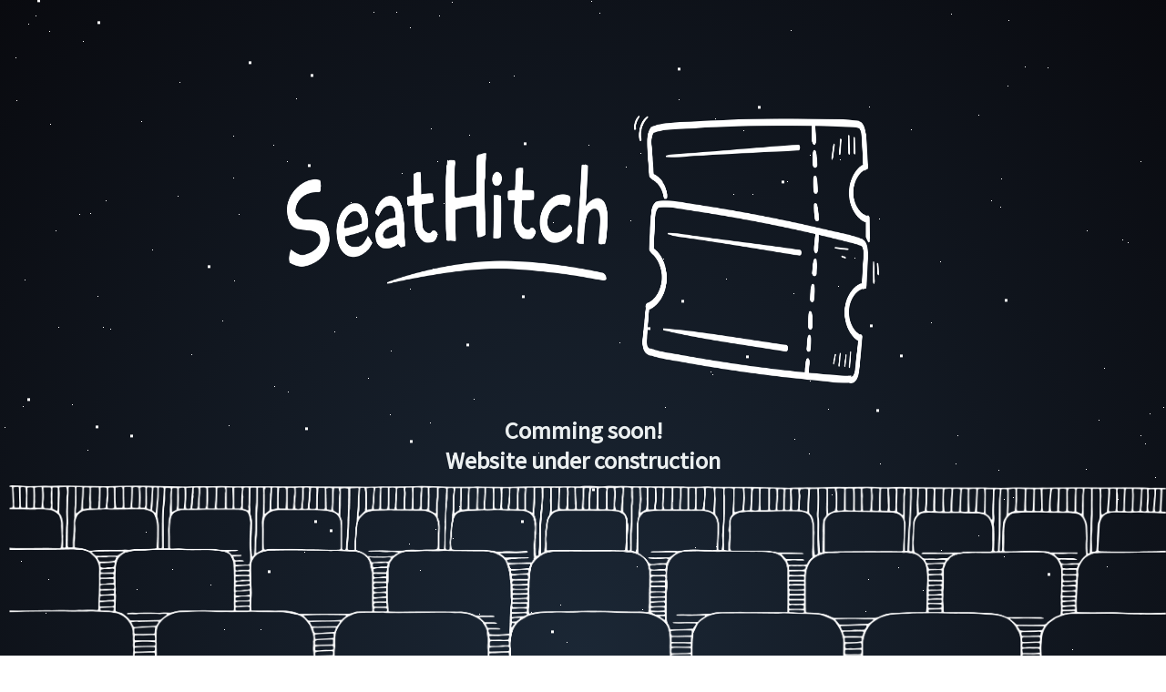

--- FILE ---
content_type: text/html
request_url: http://seathitch.com/
body_size: 414
content:
<!DOCTYPE html>
<html lang="en">
<head>
	<meta charset="UTF-8">
	<meta name="viewport" content="width=device-width, initial-scale=1.0">
	<title>SeatHitch</title>
	<link rel="stylesheet" href="index.css">
	<link rel="shortcut icon" type="image/x-icon" href="output-onlinepngtools.ico"/>
</head>
<body>
	
<div class="overlay"></div>
<div class="stars" aria-hidden="true"></div>
<div class="starts2" aria-hidden="true"></div>
<div class="stars3" aria-hidden="true"></div>
<main class="main">
	<section class="contact">
		
		
		<img src="./seathitchlogowhite.png" class="responsive" alt="">
		<h2 class="sub-title">Comming soon! <br> Website under construction</h2>	
		
		<img src="./seat.png" class="fix" alt="">
	</section>
</main>
</body>
</html>



--- FILE ---
content_type: text/css
request_url: http://seathitch.com/index.css
body_size: 6366
content:
@import url('https://fonts.googleapis.com/css?family=Poiret+One|Source+Sans+Pro');

* {
	padding: 0;
	margin: 0;
	box-sizing: border-box;
}

html,
body {
	height: 100%;
}

body {
	font-size: 110%;
	color: #ecf0f1;
	font-family: 'Source Sans Pro', sans-serif;
	background: radial-gradient(ellipse at bottom, #1b2735 0%, #090a0f 100%);
	width: 100%;
	position: absolute;
	top: 0;
	left: 0;
	overflow: hidden;
}

.main {
	position: absolute;
	height: 100%;
	width: 100%;
	display: flex;
	justify-content: center;
	align-items: flex-start;
	padding-top: 7em;
}

.contact {
	display: flex;
	flex-direction: column;
	justify-content: center;
	align-items: center;
}

.title {
		font-family: 'Poiret One', cursive;
	font-size: 4rem;
  margin-bottom: .5rem;
	width: 100%;
}

.sub-title {
	text-align: center;
	margin-top: 1¿0.5em;
}


/* CSS hack using multiple box-shadows to get them **Stars** */

.stars {
	width: 1px;
	height: 1px;
	background: transparent;
	box-shadow: 1983px 1070px #FFF, 1625px 734px #FFF, 1505px 1218px #FFF, 1288px 1382px #FFF, 1023px 982px #FFF, 184px 1501px #FFF, 1352px 1072px #FFF, 966px 577px #FFF, 1928px 1505px #FFF, 284px 1863px #FFF, 871px 390px #FFF, 1591px 1017px #FFF, 1919px 1315px #FFF, 1552px 697px #FFF, 1775px 1722px #FFF, 61px 321px #FFF, 1108px 1281px #FFF, 1795px 22px #FFF, 1808px 716px #FFF, 797px 374px #FFF, 796px 1149px #FFF, 952px 1px #FFF, 1361px 1185px #FFF, 1110px 1577px #FFF, 1058px 1925px #FFF, 160px 1987px #FFF, 1274px 1205px #FFF, 39px 85px #FFF, 1835px 484px #FFF, 495px 1670px #FFF, 986px 691px #FFF, 2px 1486px #FFF, 719px 805px #FFF, 1601px 89px #FFF, 591px 565px #FFF, 1317px 1604px #FFF, 1805px 1486px #FFF, 703px 236px #FFF, 1950px 1089px #FFF, 1527px 1923px #FFF, 1690px 36px #FFF, 1252px 245px #FFF, 343px 903px #FFF, 143px 874px #FFF, 939px 1705px #FFF, 1733px 372px #FFF, 362px 830px #FFF, 1580px 1181px #FFF, 251px 535px #FFF, 1666px 1111px #FFF, 1276px 1530px #FFF, 958px 1989px #FFF, 75px 987px #FFF, 256px 217px #FFF, 635px 1194px #FFF, 1004px 1546px #FFF, 1910px 878px #FFF, 520px 506px #FFF, 1000px 210px #FFF, 1455px 1027px #FFF, 417px 1714px #FFF, 1376px 674px #FFF, 1744px 1390px #FFF, 195px 283px #FFF, 621px 1638px #FFF, 962px 997px #FFF, 283px 1219px #FFF, 1591px 1953px #FFF, 160px 652px #FFF, 1430px 948px #FFF, 1589px 1722px #FFF, 614px 1305px #FFF, 167px 342px #FFF, 1172px 1861px #FFF, 1097px 1249px #FFF, 1094px 1743px #FFF, 1988px 1361px #FFF, 461px 694px #FFF, 1096px 584px #FFF, 1876px 1984px #FFF, 315px 245px #FFF, 441px 258px #FFF, 1219px 1887px #FFF, 480px 245px #FFF, 285px 819px #FFF, 1753px 1833px #FFF, 816px 1780px #FFF, 245px 1927px #FFF, 715px 1523px #FFF, 475px 1595px #FFF, 1162px 66px #FFF, 543px 1758px #FFF, 112px 1847px #FFF, 1604px 1243px #FFF, 1888px 1758px #FFF, 162px 1385px #FFF, 1587px 1863px #FFF, 1059px 48px #FFF, 1161px 1650px #FFF, 1881px 289px #FFF, 475px 363px #FFF, 160px 911px #FFF, 487px 291px #FFF, 496px 70px #FFF, 1107px 90px #FFF, 731px 1771px #FFF, 1517px 918px #FFF, 1013px 716px #FFF, 1832px 882px #FFF, 107px 393px #FFF, 1503px 1860px #FFF, 31px 94px #FFF, 1640px 1112px #FFF, 697px 1657px #FFF, 435px 81px #FFF, 1526px 1467px #FFF, 602px 1001px #FFF, 1409px 306px #FFF, 1631px 1005px #FFF, 302px 1886px #FFF, 1262px 522px #FFF, 1606px 776px #FFF, 1813px 1471px #FFF, 1784px 1953px #FFF, 499px 1841px #FFF, 805px 1191px #FFF, 786px 864px #FFF, 940px 1562px #FFF, 1016px 1362px #FFF, 1036px 961px #FFF, 1666px 173px #FFF, 1214px 979px #FFF, 54px 1293px #FFF, 231px 710px #FFF, 434px 1321px #FFF, 259px 1716px #FFF, 1463px 380px #FFF, 1406px 1130px #FFF, 913px 611px #FFF, 1489px 1218px #FFF, 1777px 61px #FFF, 967px 63px #FFF, 1598px 1504px #FFF, 1528px 1134px #FFF, 1641px 111px #FFF, 1980px 1181px #FFF, 945px 1698px #FFF, 430px 1617px #FFF, 482px 85px #FFF, 554px 1473px #FFF, 1112px 614px #FFF, 1030px 1349px #FFF, 1666px 1753px #FFF, 1049px 978px #FFF, 1817px 1144px #FFF, 759px 1687px #FFF, 1371px 1720px #FFF, 1393px 461px #FFF, 26px 983px #FFF, 85px 1821px #FFF, 1193px 321px #FFF, 240px 64px #FFF, 220px 973px #FFF, 607px 312px #FFF, 1102px 679px #FFF, 1314px 329px #FFF, 1802px 1079px #FFF, 1997px 85px #FFF, 782px 479px #FFF, 1647px 52px #FFF, 1945px 514px #FFF, 938px 351px #FFF, 1140px 1813px #FFF, 1348px 1582px #FFF, 1188px 1188px #FFF, 1494px 1341px #FFF, 1552px 834px #FFF, 1592px 1952px #FFF, 450px 98px #FFF, 581px 1213px #FFF, 1736px 1193px #FFF, 944px 1950px #FFF, 526px 1044px #FFF, 1869px 788px #FFF, 911px 1295px #FFF, 1521px 1135px #FFF, 1725px 1438px #FFF, 1691px 110px #FFF, 1903px 1777px #FFF, 643px 1826px #FFF, 222px 1810px #FFF, 1613px 1035px #FFF, 201px 24px #FFF, 1325px 557px #FFF, 1169px 1652px #FFF, 385px 290px #FFF, 1733px 168px #FFF, 1886px 438px #FFF, 1533px 315px #FFF, 388px 960px #FFF, 312px 1818px #FFF, 1605px 6px #FFF, 231px 1794px #FFF, 686px 1810px #FFF, 1301px 577px #FFF, 1583px 474px #FFF, 1916px 756px #FFF, 694px 1494px #FFF, 1877px 1341px #FFF, 25px 6px #FFF, 1717px 316px #FFF, 1906px 1307px #FFF, 1555px 316px #FFF, 699px 690px #FFF, 1335px 368px #FFF, 1871px 668px #FFF, 301px 492px #FFF, 1899px 747px #FFF, 680px 444px #FFF, 654px 1063px #FFF, 45px 1797px #FFF, 826px 281px #FFF, 1041px 1859px #FFF, 1690px 7px #FFF, 797px 1473px #FFF, 1697px 1680px #FFF, 1704px 572px #FFF, 144px 49px #FFF, 1099px 264px #FFF, 789px 1804px #FFF, 186px 741px #FFF, 306px 1496px #FFF, 473px 209px #FFF, 1763px 127px #FFF, 116px 288px #FFF, 450px 385px #FFF, 210px 457px #FFF, 1433px 1540px #FFF, 1766px 1459px #FFF, 1426px 215px #FFF, 1313px 296px #FFF, 410px 81px #FFF, 1809px 593px #FFF, 515px 216px #FFF, 1903px 1912px #FFF, 564px 1545px #FFF, 99px 302px #FFF, 164px 1465px #FFF, 1560px 801px #FFF, 1839px 663px #FFF, 191px 1903px #FFF, 5px 537px #FFF, 1150px 38px #FFF, 1310px 647px #FFF, 1257px 555px #FFF, 487px 1470px #FFF, 1769px 1121px #FFF, 1698px 1155px #FFF, 1176px 1916px #FFF, 1192px 583px #FFF, 1778px 1511px #FFF, 1330px 354px #FFF, 705px 737px #FFF, 449px 665px #FFF, 89px 1486px #FFF, 751px 1974px #FFF, 1733px 1742px #FFF, 1289px 1386px #FFF, 1621px 1363px #FFF, 571px 1861px #FFF, 1697px 1850px #FFF, 504px 624px #FFF, 889px 238px #FFF, 1627px 1435px #FFF, 1379px 1367px #FFF, 872px 550px #FFF, 472px 532px #FFF, 466px 1997px #FFF, 932px 1896px #FFF, 1044px 83px #FFF, 1262px 1593px #FFF, 1953px 1478px #FFF, 1127px 1716px #FFF, 325px 176px #FFF, 1742px 1505px #FFF, 1088px 288px #FFF, 1212px 472px #FFF, 1365px 985px #FFF, 1086px 803px #FFF, 256px 263px #FFF, 1300px 1444px #FFF, 1673px 201px #FFF, 188px 1133px #FFF, 404px 483px #FFF, 59px 1006px #FFF, 1013px 1651px #FFF, 947px 239px #FFF, 18px 178px #FFF, 1430px 1851px #FFF, 763px 1777px #FFF, 1737px 196px #FFF, 643px 977px #FFF, 1335px 1275px #FFF, 1513px 1200px #FFF, 497px 659px #FFF, 1929px 800px #FFF, 1481px 283px #FFF, 1232px 331px #FFF, 1518px 1754px #FFF, 515px 869px #FFF, 1127px 1290px #FFF, 726px 1453px #FFF, 864px 267px #FFF, 313px 1634px #FFF, 1562px 606px #FFF, 91px 1803px #FFF, 40px 1789px #FFF, 1097px 944px #FFF, 1949px 1949px #FFF, 17px 1495px #FFF, 1786px 93px #FFF, 577px 1866px #FFF, 1252px 546px #FFF, 564px 151px #FFF, 1096px 1675px #FFF, 1743px 1694px #FFF, 1332px 311px #FFF, 1935px 1625px #FFF, 1251px 900px #FFF, 840px 1126px #FFF, 763px 669px #FFF, 1414px 1146px #FFF, 32px 1287px #FFF, 950px 739px #FFF, 1730px 856px #FFF, 1032px 1754px #FFF, 155px 201px #FFF, 1999px 1250px #FFF, 1811px 1488px #FFF, 805px 281px #FFF, 875px 1358px #FFF, 1757px 86px #FFF, 1824px 605px #FFF, 429px 453px #FFF, 1955px 1159px #FFF, 19px 1874px #FFF, 1549px 109px #FFF, 1684px 145px #FFF, 1973px 685px #FFF, 338px 839px #FFF, 659px 46px #FFF, 1600px 344px #FFF, 838px 994px #FFF, 337px 1918px #FFF, 583px 740px #FFF, 687px 251px #FFF, 1900px 1031px #FFF, 1296px 449px #FFF, 1268px 592px #FFF, 383px 1226px #FFF, 868px 101px #FFF, 891px 67px #FFF, 1957px 940px #FFF, 74px 1445px #FFF, 1432px 898px #FFF, 430px 1783px #FFF, 954px 185px #FFF, 359px 1455px #FFF, 635px 1786px #FFF, 1186px 1259px #FFF, 1445px 1505px #FFF, 1177px 781px #FFF, 1407px 603px #FFF, 1257px 980px #FFF, 96px 562px #FFF, 1999px 1560px #FFF, 1153px 1554px #FFF, 1033px 672px #FFF, 1051px 546px #FFF, 753px 876px #FFF, 1763px 145px #FFF, 1704px 1207px #FFF, 34px 1261px #FFF, 817px 1041px #FFF, 247px 1674px #FFF, 121px 429px #FFF, 515px 570px #FFF, 1762px 1489px #FFF, 234px 940px #FFF, 1095px 1028px #FFF, 720px 1119px #FFF, 1238px 334px #FFF, 91px 113px #FFF, 147px 897px #FFF, 1029px 1805px #FFF, 1680px 1957px #FFF, 475px 1503px #FFF, 1557px 917px #FFF, 1458px 1762px #FFF, 612px 1707px #FFF, 1329px 393px #FFF, 160px 1167px #FFF, 1631px 1887px #FFF, 1125px 141px #FFF, 257px 376px #FFF, 809px 26px #FFF, 1349px 199px #FFF, 1805px 88px #FFF, 69px 1953px #FFF, 1206px 529px #FFF, 646px 227px #FFF, 1097px 1664px #FFF, 42px 1261px #FFF, 1604px 360px #FFF, 1939px 187px #FFF, 1220px 1264px #FFF, 1044px 995px #FFF, 1005px 16px #FFF, 1648px 1612px #FFF, 847px 1014px #FFF, 339px 1584px #FFF, 1329px 1304px #FFF, 961px 1970px #FFF, 711px 221px #FFF, 888px 566px #FFF, 53px 704px #FFF, 1369px 846px #FFF, 1261px 1775px #FFF, 737px 1277px #FFF, 1071px 1570px #FFF, 77px 1872px #FFF, 1268px 1501px #FFF, 598px 1640px #FFF, 1769px 297px #FFF, 1074px 656px #FFF, 1006px 1154px #FFF, 672px 1969px #FFF, 922px 243px #FFF, 622px 773px #FFF, 1875px 804px #FFF, 1873px 600px #FFF, 1844px 1794px #FFF, 1253px 1995px #FFF, 616px 1198px #FFF, 1829px 1743px #FFF, 1321px 504px #FFF, 1340px 566px #FFF, 1520px 1825px #FFF, 1696px 1333px #FFF, 537px 158px #FFF, 1106px 162px #FFF, 25px 514px #FFF, 1022px 422px #FFF, 1955px 391px #FFF, 1126px 1741px #FFF, 754px 905px #FFF, 1217px 1696px #FFF, 351px 270px #FFF, 950px 1260px #FFF, 1847px 658px #FFF, 23px 684px #FFF, 1295px 572px #FFF, 257px 1053px #FFF, 87px 303px #FFF, 798px 1748px #FFF, 1150px 142px #FFF, 48px 1641px #FFF, 1492px 1328px #FFF, 1385px 1766px #FFF, 296px 1726px #FFF, 1299px 1780px #FFF, 1316px 522px #FFF, 1953px 1526px #FFF, 1007px 1089px #FFF, 1824px 1598px #FFF, 1720px 480px #FFF, 555px 1942px #FFF, 367px 432px #FFF, 957px 1162px #FFF, 384px 1044px #FFF, 738px 618px #FFF, 1568px 1432px #FFF, 211px 788px #FFF, 198px 1761px #FFF, 745px 177px #FFF, 1700px 159px #FFF, 316px 498px #FFF, 65px 1610px #FFF, 1948px 1638px #FFF, 936px 1461px #FFF, 1656px 622px #FFF, 575px 1437px #FFF, 336px 1424px #FFF, 1215px 690px #FFF, 1641px 1542px #FFF, 998px 1685px #FFF, 952px 1274px #FFF, 1448px 1165px #FFF, 904px 1783px #FFF, 1788px 1404px #FFF, 1748px 1717px #FFF, 793px 922px #FFF, 1032px 355px #FFF, 1158px 38px #FFF, 1573px 1855px #FFF, 751px 1199px #FFF, 1284px 227px #FFF, 391px 416px #FFF, 55px 204px #FFF, 962px 1918px #FFF, 668px 1347px #FFF, 613px 1215px #FFF, 615px 732px #FFF, 1442px 1752px #FFF, 1086px 1779px #FFF, 532px 320px #FFF, 1228px 1321px #FFF, 1796px 1906px #FFF, 150px 715px #FFF, 1694px 1005px #FFF, 1509px 391px #FFF, 262px 303px #FFF, 1743px 909px #FFF, 1966px 1203px #FFF, 707px 1033px #FFF, 82px 1332px #FFF, 104px 794px #FFF, 246px 759px #FFF, 507px 1380px #FFF, 1227px 616px #FFF, 917px 1354px #FFF, 1941px 759px #FFF, 451px 852px #FFF, 17px 131px #FFF, 780px 476px #FFF, 816px 211px #FFF, 1039px 1245px #FFF, 1521px 1036px #FFF, 1509px 1542px #FFF, 1368px 960px #FFF, 1104px 1437px #FFF, 1171px 976px #FFF, 681px 1305px #FFF, 1741px 579px #FFF, 953px 704px #FFF, 1810px 328px #FFF, 1960px 1396px #FFF, 1098px 295px #FFF, 1409px 919px #FFF, 1830px 1176px #FFF, 492px 1063px #FFF, 1277px 515px #FFF, 602px 1546px #FFF, 1832px 236px #FFF, 1513px 274px #FFF, 1983px 794px #FFF, 2000px 1505px #FFF, 920px 382px #FFF, 1374px 1235px #FFF, 692px 310px #FFF, 1028px 1782px #FFF, 1007px 887px #FFF, 1492px 858px #FFF, 877px 1817px #FFF, 1024px 1942px #FFF, 658px 82px #FFF, 526px 742px #FFF, 755px 880px #FFF, 301px 1186px #FFF, 318px 31px #FFF, 1517px 1244px #FFF, 1996px 1126px #FFF, 464px 1861px #FFF, 334px 674px #FFF, 768px 1103px #FFF, 628px 890px #FFF, 1054px 1534px #FFF, 59px 1576px #FFF, 189px 693px #FFF, 16px 1097px #FFF, 563px 1186px #FFF, 428px 523px #FFF, 1047px 1231px #FFF, 1940px 1262px #FFF, 643px 971px #FFF, 611px 1794px #FFF, 1676px 21px #FFF, 1882px 1523px #FFF, 258px 1584px #FFF, 768px 295px #FFF, 1253px 1431px #FFF, 1855px 362px #FFF, 576px 987px #FFF, 1904px 470px #FFF, 895px 1390px #FFF, 771px 966px #FFF, 1034px 1815px #FFF, 203px 1292px #FFF, 566px 893px #FFF, 63px 913px #FFF, 1340px 1416px #FFF, 528px 967px #FFF, 1965px 444px #FFF, 1961px 132px #FFF, 1049px 577px #FFF, 459px 1031px #FFF, 261px 1780px #FFF, 1092px 1480px #FFF, 286px 759px #FFF, 1014px 1604px #FFF, 144px 1461px #FFF, 1180px 1694px #FFF, 1348px 613px #FFF, 518px 1479px #FFF, 478px 649px #FFF, 1303px 629px #FFF, 1713px 258px #FFF, 1912px 501px #FFF, 300px 227px #FFF, 989px 1068px #FFF, 197px 158px #FFF, 244px 420px #FFF, 889px 486px #FFF, 1517px 1812px #FFF, 965px 308px #FFF, 409px 1293px #FFF, 47px 1400px #FFF, 1473px 1150px #FFF, 311px 1711px #FFF, 1938px 1000px #FFF, 717px 1331px #FFF, 282px 881px #FFF, 1305px 382px #FFF, 1639px 52px #FFF, 1466px 1228px #FFF, 574px 26px #FFF, 1310px 899px #FFF, 15px 1795px #FFF, 1138px 941px #FFF, 1235px 1416px #FFF, 27px 375px #FFF, 1333px 1470px #FFF, 1462px 1837px #FFF, 1830px 1217px #FFF, 1521px 1848px #FFF, 730px 515px #FFF, 514px 1869px #FFF, 468px 1906px #FFF, 1931px 259px #FFF, 1612px 151px #FFF, 1495px 735px #FFF, 710px 1096px #FFF, 1976px 546px #FFF, 50px 741px #FFF, 1313px 381px #FFF, 54px 102px #FFF, 1873px 1009px #FFF, 1696px 688px #FFF, 626px 922px #FFF, 244px 1438px #FFF, 1746px 1787px #FFF, 1824px 1437px #FFF, 1730px 1219px #FFF, 785px 198px #FFF, 1174px 931px #FFF, 909px 517px #FFF, 1283px 662px #FFF, 1074px 194px #FFF, 847px 1945px #FFF, 113px 427px #FFF, 728px 352px #FFF, 1205px 1316px #FFF, 786px 668px #FFF, 64px 427px #FFF, 548px 1370px #FFF, 1102px 616px #FFF, 676px 1192px #FFF, 1652px 1264px #FFF, 649px 69px #FFF, 1593px 645px #FFF, 1651px 816px #FFF, 1914px 977px #FFF, 80px 1006px #FFF, 1252px 742px #FFF, 1291px 981px #FFF, 1325px 273px #FFF, 831px 1581px #FFF, 344px 1503px #FFF, 1885px 1849px #FFF, 745px 1030px #FFF, 764px 1396px #FFF, 1241px 829px #FFF, 1281px 160px #FFF, 1210px 1860px #FFF, 1998px 411px #FFF, 1752px 1816px #FFF, 21px 1656px #FFF, 1863px 1988px #FFF, 1860px 331px #FFF, 79px 512px #FFF;
	animation: animStar 50s linear infinite;
}

.stars:after {
	content: " ";
	position: absolute;
	top: 2000px;
	width: 1px;
	height: 1px;
	background: transparent;
	box-shadow: 1983px 1070px #FFF, 1625px 734px #FFF, 1505px 1218px #FFF, 1288px 1382px #FFF, 1023px 982px #FFF, 184px 1501px #FFF, 1352px 1072px #FFF, 966px 577px #FFF, 1928px 1505px #FFF, 284px 1863px #FFF, 871px 390px #FFF, 1591px 1017px #FFF, 1919px 1315px #FFF, 1552px 697px #FFF, 1775px 1722px #FFF, 61px 321px #FFF, 1108px 1281px #FFF, 1795px 22px #FFF, 1808px 716px #FFF, 797px 374px #FFF, 796px 1149px #FFF, 952px 1px #FFF, 1361px 1185px #FFF, 1110px 1577px #FFF, 1058px 1925px #FFF, 160px 1987px #FFF, 1274px 1205px #FFF, 39px 85px #FFF, 1835px 484px #FFF, 495px 1670px #FFF, 986px 691px #FFF, 2px 1486px #FFF, 719px 805px #FFF, 1601px 89px #FFF, 591px 565px #FFF, 1317px 1604px #FFF, 1805px 1486px #FFF, 703px 236px #FFF, 1950px 1089px #FFF, 1527px 1923px #FFF, 1690px 36px #FFF, 1252px 245px #FFF, 343px 903px #FFF, 143px 874px #FFF, 939px 1705px #FFF, 1733px 372px #FFF, 362px 830px #FFF, 1580px 1181px #FFF, 251px 535px #FFF, 1666px 1111px #FFF, 1276px 1530px #FFF, 958px 1989px #FFF, 75px 987px #FFF, 256px 217px #FFF, 635px 1194px #FFF, 1004px 1546px #FFF, 1910px 878px #FFF, 520px 506px #FFF, 1000px 210px #FFF, 1455px 1027px #FFF, 417px 1714px #FFF, 1376px 674px #FFF, 1744px 1390px #FFF, 195px 283px #FFF, 621px 1638px #FFF, 962px 997px #FFF, 283px 1219px #FFF, 1591px 1953px #FFF, 160px 652px #FFF, 1430px 948px #FFF, 1589px 1722px #FFF, 614px 1305px #FFF, 167px 342px #FFF, 1172px 1861px #FFF, 1097px 1249px #FFF, 1094px 1743px #FFF, 1988px 1361px #FFF, 461px 694px #FFF, 1096px 584px #FFF, 1876px 1984px #FFF, 315px 245px #FFF, 441px 258px #FFF, 1219px 1887px #FFF, 480px 245px #FFF, 285px 819px #FFF, 1753px 1833px #FFF, 816px 1780px #FFF, 245px 1927px #FFF, 715px 1523px #FFF, 475px 1595px #FFF, 1162px 66px #FFF, 543px 1758px #FFF, 112px 1847px #FFF, 1604px 1243px #FFF, 1888px 1758px #FFF, 162px 1385px #FFF, 1587px 1863px #FFF, 1059px 48px #FFF, 1161px 1650px #FFF, 1881px 289px #FFF, 475px 363px #FFF, 160px 911px #FFF, 487px 291px #FFF, 496px 70px #FFF, 1107px 90px #FFF, 731px 1771px #FFF, 1517px 918px #FFF, 1013px 716px #FFF, 1832px 882px #FFF, 107px 393px #FFF, 1503px 1860px #FFF, 31px 94px #FFF, 1640px 1112px #FFF, 697px 1657px #FFF, 435px 81px #FFF, 1526px 1467px #FFF, 602px 1001px #FFF, 1409px 306px #FFF, 1631px 1005px #FFF, 302px 1886px #FFF, 1262px 522px #FFF, 1606px 776px #FFF, 1813px 1471px #FFF, 1784px 1953px #FFF, 499px 1841px #FFF, 805px 1191px #FFF, 786px 864px #FFF, 940px 1562px #FFF, 1016px 1362px #FFF, 1036px 961px #FFF, 1666px 173px #FFF, 1214px 979px #FFF, 54px 1293px #FFF, 231px 710px #FFF, 434px 1321px #FFF, 259px 1716px #FFF, 1463px 380px #FFF, 1406px 1130px #FFF, 913px 611px #FFF, 1489px 1218px #FFF, 1777px 61px #FFF, 967px 63px #FFF, 1598px 1504px #FFF, 1528px 1134px #FFF, 1641px 111px #FFF, 1980px 1181px #FFF, 945px 1698px #FFF, 430px 1617px #FFF, 482px 85px #FFF, 554px 1473px #FFF, 1112px 614px #FFF, 1030px 1349px #FFF, 1666px 1753px #FFF, 1049px 978px #FFF, 1817px 1144px #FFF, 759px 1687px #FFF, 1371px 1720px #FFF, 1393px 461px #FFF, 26px 983px #FFF, 85px 1821px #FFF, 1193px 321px #FFF, 240px 64px #FFF, 220px 973px #FFF, 607px 312px #FFF, 1102px 679px #FFF, 1314px 329px #FFF, 1802px 1079px #FFF, 1997px 85px #FFF, 782px 479px #FFF, 1647px 52px #FFF, 1945px 514px #FFF, 938px 351px #FFF, 1140px 1813px #FFF, 1348px 1582px #FFF, 1188px 1188px #FFF, 1494px 1341px #FFF, 1552px 834px #FFF, 1592px 1952px #FFF, 450px 98px #FFF, 581px 1213px #FFF, 1736px 1193px #FFF, 944px 1950px #FFF, 526px 1044px #FFF, 1869px 788px #FFF, 911px 1295px #FFF, 1521px 1135px #FFF, 1725px 1438px #FFF, 1691px 110px #FFF, 1903px 1777px #FFF, 643px 1826px #FFF, 222px 1810px #FFF, 1613px 1035px #FFF, 201px 24px #FFF, 1325px 557px #FFF, 1169px 1652px #FFF, 385px 290px #FFF, 1733px 168px #FFF, 1886px 438px #FFF, 1533px 315px #FFF, 388px 960px #FFF, 312px 1818px #FFF, 1605px 6px #FFF, 231px 1794px #FFF, 686px 1810px #FFF, 1301px 577px #FFF, 1583px 474px #FFF, 1916px 756px #FFF, 694px 1494px #FFF, 1877px 1341px #FFF, 25px 6px #FFF, 1717px 316px #FFF, 1906px 1307px #FFF, 1555px 316px #FFF, 699px 690px #FFF, 1335px 368px #FFF, 1871px 668px #FFF, 301px 492px #FFF, 1899px 747px #FFF, 680px 444px #FFF, 654px 1063px #FFF, 45px 1797px #FFF, 826px 281px #FFF, 1041px 1859px #FFF, 1690px 7px #FFF, 797px 1473px #FFF, 1697px 1680px #FFF, 1704px 572px #FFF, 144px 49px #FFF, 1099px 264px #FFF, 789px 1804px #FFF, 186px 741px #FFF, 306px 1496px #FFF, 473px 209px #FFF, 1763px 127px #FFF, 116px 288px #FFF, 450px 385px #FFF, 210px 457px #FFF, 1433px 1540px #FFF, 1766px 1459px #FFF, 1426px 215px #FFF, 1313px 296px #FFF, 410px 81px #FFF, 1809px 593px #FFF, 515px 216px #FFF, 1903px 1912px #FFF, 564px 1545px #FFF, 99px 302px #FFF, 164px 1465px #FFF, 1560px 801px #FFF, 1839px 663px #FFF, 191px 1903px #FFF, 5px 537px #FFF, 1150px 38px #FFF, 1310px 647px #FFF, 1257px 555px #FFF, 487px 1470px #FFF, 1769px 1121px #FFF, 1698px 1155px #FFF, 1176px 1916px #FFF, 1192px 583px #FFF, 1778px 1511px #FFF, 1330px 354px #FFF, 705px 737px #FFF, 449px 665px #FFF, 89px 1486px #FFF, 751px 1974px #FFF, 1733px 1742px #FFF, 1289px 1386px #FFF, 1621px 1363px #FFF, 571px 1861px #FFF, 1697px 1850px #FFF, 504px 624px #FFF, 889px 238px #FFF, 1627px 1435px #FFF, 1379px 1367px #FFF, 872px 550px #FFF, 472px 532px #FFF, 466px 1997px #FFF, 932px 1896px #FFF, 1044px 83px #FFF, 1262px 1593px #FFF, 1953px 1478px #FFF, 1127px 1716px #FFF, 325px 176px #FFF, 1742px 1505px #FFF, 1088px 288px #FFF, 1212px 472px #FFF, 1365px 985px #FFF, 1086px 803px #FFF, 256px 263px #FFF, 1300px 1444px #FFF, 1673px 201px #FFF, 188px 1133px #FFF, 404px 483px #FFF, 59px 1006px #FFF, 1013px 1651px #FFF, 947px 239px #FFF, 18px 178px #FFF, 1430px 1851px #FFF, 763px 1777px #FFF, 1737px 196px #FFF, 643px 977px #FFF, 1335px 1275px #FFF, 1513px 1200px #FFF, 497px 659px #FFF, 1929px 800px #FFF, 1481px 283px #FFF, 1232px 331px #FFF, 1518px 1754px #FFF, 515px 869px #FFF, 1127px 1290px #FFF, 726px 1453px #FFF, 864px 267px #FFF, 313px 1634px #FFF, 1562px 606px #FFF, 91px 1803px #FFF, 40px 1789px #FFF, 1097px 944px #FFF, 1949px 1949px #FFF, 17px 1495px #FFF, 1786px 93px #FFF, 577px 1866px #FFF, 1252px 546px #FFF, 564px 151px #FFF, 1096px 1675px #FFF, 1743px 1694px #FFF, 1332px 311px #FFF, 1935px 1625px #FFF, 1251px 900px #FFF, 840px 1126px #FFF, 763px 669px #FFF, 1414px 1146px #FFF, 32px 1287px #FFF, 950px 739px #FFF, 1730px 856px #FFF, 1032px 1754px #FFF, 155px 201px #FFF, 1999px 1250px #FFF, 1811px 1488px #FFF, 805px 281px #FFF, 875px 1358px #FFF, 1757px 86px #FFF, 1824px 605px #FFF, 429px 453px #FFF, 1955px 1159px #FFF, 19px 1874px #FFF, 1549px 109px #FFF, 1684px 145px #FFF, 1973px 685px #FFF, 338px 839px #FFF, 659px 46px #FFF, 1600px 344px #FFF, 838px 994px #FFF, 337px 1918px #FFF, 583px 740px #FFF, 687px 251px #FFF, 1900px 1031px #FFF, 1296px 449px #FFF, 1268px 592px #FFF, 383px 1226px #FFF, 868px 101px #FFF, 891px 67px #FFF, 1957px 940px #FFF, 74px 1445px #FFF, 1432px 898px #FFF, 430px 1783px #FFF, 954px 185px #FFF, 359px 1455px #FFF, 635px 1786px #FFF, 1186px 1259px #FFF, 1445px 1505px #FFF, 1177px 781px #FFF, 1407px 603px #FFF, 1257px 980px #FFF, 96px 562px #FFF, 1999px 1560px #FFF, 1153px 1554px #FFF, 1033px 672px #FFF, 1051px 546px #FFF, 753px 876px #FFF, 1763px 145px #FFF, 1704px 1207px #FFF, 34px 1261px #FFF, 817px 1041px #FFF, 247px 1674px #FFF, 121px 429px #FFF, 515px 570px #FFF, 1762px 1489px #FFF, 234px 940px #FFF, 1095px 1028px #FFF, 720px 1119px #FFF, 1238px 334px #FFF, 91px 113px #FFF, 147px 897px #FFF, 1029px 1805px #FFF, 1680px 1957px #FFF, 475px 1503px #FFF, 1557px 917px #FFF, 1458px 1762px #FFF, 612px 1707px #FFF, 1329px 393px #FFF, 160px 1167px #FFF, 1631px 1887px #FFF, 1125px 141px #FFF, 257px 376px #FFF, 809px 26px #FFF, 1349px 199px #FFF, 1805px 88px #FFF, 69px 1953px #FFF, 1206px 529px #FFF, 646px 227px #FFF, 1097px 1664px #FFF, 42px 1261px #FFF, 1604px 360px #FFF, 1939px 187px #FFF, 1220px 1264px #FFF, 1044px 995px #FFF, 1005px 16px #FFF, 1648px 1612px #FFF, 847px 1014px #FFF, 339px 1584px #FFF, 1329px 1304px #FFF, 961px 1970px #FFF, 711px 221px #FFF, 888px 566px #FFF, 53px 704px #FFF, 1369px 846px #FFF, 1261px 1775px #FFF, 737px 1277px #FFF, 1071px 1570px #FFF, 77px 1872px #FFF, 1268px 1501px #FFF, 598px 1640px #FFF, 1769px 297px #FFF, 1074px 656px #FFF, 1006px 1154px #FFF, 672px 1969px #FFF, 922px 243px #FFF, 622px 773px #FFF, 1875px 804px #FFF, 1873px 600px #FFF, 1844px 1794px #FFF, 1253px 1995px #FFF, 616px 1198px #FFF, 1829px 1743px #FFF, 1321px 504px #FFF, 1340px 566px #FFF, 1520px 1825px #FFF, 1696px 1333px #FFF, 537px 158px #FFF, 1106px 162px #FFF, 25px 514px #FFF, 1022px 422px #FFF, 1955px 391px #FFF, 1126px 1741px #FFF, 754px 905px #FFF, 1217px 1696px #FFF, 351px 270px #FFF, 950px 1260px #FFF, 1847px 658px #FFF, 23px 684px #FFF, 1295px 572px #FFF, 257px 1053px #FFF, 87px 303px #FFF, 798px 1748px #FFF, 1150px 142px #FFF, 48px 1641px #FFF, 1492px 1328px #FFF, 1385px 1766px #FFF, 296px 1726px #FFF, 1299px 1780px #FFF, 1316px 522px #FFF, 1953px 1526px #FFF, 1007px 1089px #FFF, 1824px 1598px #FFF, 1720px 480px #FFF, 555px 1942px #FFF, 367px 432px #FFF, 957px 1162px #FFF, 384px 1044px #FFF, 738px 618px #FFF, 1568px 1432px #FFF, 211px 788px #FFF, 198px 1761px #FFF, 745px 177px #FFF, 1700px 159px #FFF, 316px 498px #FFF, 65px 1610px #FFF, 1948px 1638px #FFF, 936px 1461px #FFF, 1656px 622px #FFF, 575px 1437px #FFF, 336px 1424px #FFF, 1215px 690px #FFF, 1641px 1542px #FFF, 998px 1685px #FFF, 952px 1274px #FFF, 1448px 1165px #FFF, 904px 1783px #FFF, 1788px 1404px #FFF, 1748px 1717px #FFF, 793px 922px #FFF, 1032px 355px #FFF, 1158px 38px #FFF, 1573px 1855px #FFF, 751px 1199px #FFF, 1284px 227px #FFF, 391px 416px #FFF, 55px 204px #FFF, 962px 1918px #FFF, 668px 1347px #FFF, 613px 1215px #FFF, 615px 732px #FFF, 1442px 1752px #FFF, 1086px 1779px #FFF, 532px 320px #FFF, 1228px 1321px #FFF, 1796px 1906px #FFF, 150px 715px #FFF, 1694px 1005px #FFF, 1509px 391px #FFF, 262px 303px #FFF, 1743px 909px #FFF, 1966px 1203px #FFF, 707px 1033px #FFF, 82px 1332px #FFF, 104px 794px #FFF, 246px 759px #FFF, 507px 1380px #FFF, 1227px 616px #FFF, 917px 1354px #FFF, 1941px 759px #FFF, 451px 852px #FFF, 17px 131px #FFF, 780px 476px #FFF, 816px 211px #FFF, 1039px 1245px #FFF, 1521px 1036px #FFF, 1509px 1542px #FFF, 1368px 960px #FFF, 1104px 1437px #FFF, 1171px 976px #FFF, 681px 1305px #FFF, 1741px 579px #FFF, 953px 704px #FFF, 1810px 328px #FFF, 1960px 1396px #FFF, 1098px 295px #FFF, 1409px 919px #FFF, 1830px 1176px #FFF, 492px 1063px #FFF, 1277px 515px #FFF, 602px 1546px #FFF, 1832px 236px #FFF, 1513px 274px #FFF, 1983px 794px #FFF, 2000px 1505px #FFF, 920px 382px #FFF, 1374px 1235px #FFF, 692px 310px #FFF, 1028px 1782px #FFF, 1007px 887px #FFF, 1492px 858px #FFF, 877px 1817px #FFF, 1024px 1942px #FFF, 658px 82px #FFF, 526px 742px #FFF, 755px 880px #FFF, 301px 1186px #FFF, 318px 31px #FFF, 1517px 1244px #FFF, 1996px 1126px #FFF, 464px 1861px #FFF, 334px 674px #FFF, 768px 1103px #FFF, 628px 890px #FFF, 1054px 1534px #FFF, 59px 1576px #FFF, 189px 693px #FFF, 16px 1097px #FFF, 563px 1186px #FFF, 428px 523px #FFF, 1047px 1231px #FFF, 1940px 1262px #FFF, 643px 971px #FFF, 611px 1794px #FFF, 1676px 21px #FFF, 1882px 1523px #FFF, 258px 1584px #FFF, 768px 295px #FFF, 1253px 1431px #FFF, 1855px 362px #FFF, 576px 987px #FFF, 1904px 470px #FFF, 895px 1390px #FFF, 771px 966px #FFF, 1034px 1815px #FFF, 203px 1292px #FFF, 566px 893px #FFF, 63px 913px #FFF, 1340px 1416px #FFF, 528px 967px #FFF, 1965px 444px #FFF, 1961px 132px #FFF, 1049px 577px #FFF, 459px 1031px #FFF, 261px 1780px #FFF, 1092px 1480px #FFF, 286px 759px #FFF, 1014px 1604px #FFF, 144px 1461px #FFF, 1180px 1694px #FFF, 1348px 613px #FFF, 518px 1479px #FFF, 478px 649px #FFF, 1303px 629px #FFF, 1713px 258px #FFF, 1912px 501px #FFF, 300px 227px #FFF, 989px 1068px #FFF, 197px 158px #FFF, 244px 420px #FFF, 889px 486px #FFF, 1517px 1812px #FFF, 965px 308px #FFF, 409px 1293px #FFF, 47px 1400px #FFF, 1473px 1150px #FFF, 311px 1711px #FFF, 1938px 1000px #FFF, 717px 1331px #FFF, 282px 881px #FFF, 1305px 382px #FFF, 1639px 52px #FFF, 1466px 1228px #FFF, 574px 26px #FFF, 1310px 899px #FFF, 15px 1795px #FFF, 1138px 941px #FFF, 1235px 1416px #FFF, 27px 375px #FFF, 1333px 1470px #FFF, 1462px 1837px #FFF, 1830px 1217px #FFF, 1521px 1848px #FFF, 730px 515px #FFF, 514px 1869px #FFF, 468px 1906px #FFF, 1931px 259px #FFF, 1612px 151px #FFF, 1495px 735px #FFF, 710px 1096px #FFF, 1976px 546px #FFF, 50px 741px #FFF, 1313px 381px #FFF, 54px 102px #FFF, 1873px 1009px #FFF, 1696px 688px #FFF, 626px 922px #FFF, 244px 1438px #FFF, 1746px 1787px #FFF, 1824px 1437px #FFF, 1730px 1219px #FFF, 785px 198px #FFF, 1174px 931px #FFF, 909px 517px #FFF, 1283px 662px #FFF, 1074px 194px #FFF, 847px 1945px #FFF, 113px 427px #FFF, 728px 352px #FFF, 1205px 1316px #FFF, 786px 668px #FFF, 64px 427px #FFF, 548px 1370px #FFF, 1102px 616px #FFF, 676px 1192px #FFF, 1652px 1264px #FFF, 649px 69px #FFF, 1593px 645px #FFF, 1651px 816px #FFF, 1914px 977px #FFF, 80px 1006px #FFF, 1252px 742px #FFF, 1291px 981px #FFF, 1325px 273px #FFF, 831px 1581px #FFF, 344px 1503px #FFF, 1885px 1849px #FFF, 745px 1030px #FFF, 764px 1396px #FFF, 1241px 829px #FFF, 1281px 160px #FFF, 1210px 1860px #FFF, 1998px 411px #FFF, 1752px 1816px #FFF, 21px 1656px #FFF, 1863px 1988px #FFF, 1860px 331px #FFF, 79px 512px #FFF;
}

.stars2 {
	width: 2px;
	height: 2px;
	background: transparent;
	box-shadow: 1124px 1500px #FFF, 916px 1039px #FFF, 1281px 2000px #FFF, 1702px 518px #FFF, 246px 953px #FFF, 1889px 287px #FFF, 1438px 1139px #FFF, 1824px 1739px #FFF, 1090px 1205px #FFF, 1514px 392px #FFF, 87px 1797px #FFF, 342px 25px #FFF, 134px 1624px #FFF, 1246px 426px #FFF, 453px 559px #FFF, 609px 308px #FFF, 506px 972px #FFF, 684px 733px #FFF, 85px 1641px #FFF, 1576px 320px #FFF, 145px 809px #FFF, 1822px 1000px #FFF, 21px 1512px #FFF, 173px 1775px #FFF, 1283px 1564px #FFF, 224px 1353px #FFF, 451px 785px #FFF, 703px 1983px #FFF, 508px 1345px #FFF, 957px 1209px #FFF, 698px 162px #FFF, 159px 1835px #FFF, 712px 227px #FFF, 1234px 295px #FFF, 310px 958px #FFF, 889px 31px #FFF, 1321px 1156px #FFF, 501px 274px #FFF, 914px 96px #FFF, 1637px 1954px #FFF, 774px 1326px #FFF, 304px 550px #FFF, 1249px 425px #FFF, 649px 1851px #FFF, 723px 1114px #FFF, 1115px 1524px #FFF, 1937px 1932px #FFF, 44px 1353px #FFF, 850px 1872px #FFF, 1175px 1628px #FFF, 318px 248px #FFF, 291px 521px #FFF, 1246px 1707px #FFF, 1640px 1608px #FFF, 1961px 343px #FFF, 964px 1144px #FFF, 1729px 361px #FFF, 1493px 799px #FFF, 1503px 1030px #FFF, 426px 1162px #FFF, 991px 1700px #FFF, 697px 630px #FFF, 897px 1692px #FFF, 457px 1816px #FFF, 667px 729px #FFF, 1753px 1618px #FFF, 1132px 1095px #FFF, 954px 1846px #FFF, 1938px 1179px #FFF, 135px 434px #FFF, 1134px 1216px #FFF, 491px 543px #FFF, 525px 1114px #FFF, 1769px 1830px #FFF, 1641px 1422px #FFF, 873px 548px #FFF, 1519px 1249px #FFF, 934px 1084px #FFF, 753px 1528px #FFF, 1139px 478px #FFF, 1533px 356px #FFF, 264px 1956px #FFF, 899px 487px #FFF, 1932px 1084px #FFF, 1846px 64px #FFF, 46px 1255px #FFF, 102px 1775px #FFF, 678px 1579px #FFF, 1406px 368px #FFF, 1808px 32px #FFF, 741px 775px #FFF, 225px 1338px #FFF, 124px 731px #FFF, 411px 135px #FFF, 1640px 1276px #FFF, 54px 1998px #FFF, 1126px 1912px #FFF, 1896px 1754px #FFF, 819px 827px #FFF, 1063px 125px #FFF, 955px 1357px #FFF, 945px 1808px #FFF, 777px 1591px #FFF, 508px 1351px #FFF, 966px 983px #FFF, 168px 9px #FFF, 1700px 533px #FFF, 785px 1700px #FFF, 558px 749px #FFF, 56px 1463px #FFF, 1482px 371px #FFF, 1201px 1930px #FFF, 207px 240px #FFF, 538px 146px #FFF, 893px 1156px #FFF, 662px 973px #FFF, 1126px 641px #FFF, 354px 1792px #FFF, 1483px 1367px #FFF, 1032px 1516px #FFF, 322px 1338px #FFF, 1804px 1170px #FFF, 1899px 561px #FFF, 698px 1947px #FFF, 1377px 1501px #FFF, 1966px 1196px #FFF, 108px 1889px #FFF, 790px 1309px #FFF, 1206px 42px #FFF, 1903px 373px #FFF, 465px 113px #FFF, 1776px 1878px #FFF, 1363px 639px #FFF, 1142px 1969px #FFF, 1427px 840px #FFF, 212px 1412px #FFF, 1333px 1905px #FFF, 817px 261px #FFF, 1590px 1046px #FFF, 1139px 89px #FFF, 1852px 311px #FFF, 1618px 1155px #FFF, 387px 1975px #FFF, 290px 1660px #FFF, 1094px 957px #FFF, 1145px 1157px #FFF, 825px 1179px #FFF, 1456px 1133px #FFF, 1214px 922px #FFF, 290px 1880px #FFF, 852px 1027px #FFF, 275px 557px #FFF, 1115px 724px #FFF, 1713px 1698px #FFF, 1819px 1196px #FFF, 1778px 179px #FFF, 401px 610px #FFF, 1288px 1286px #FFF, 1603px 493px #FFF, 497px 306px #FFF, 457px 1005px #FFF, 675px 1814px #FFF, 850px 1719px #FFF, 467px 932px #FFF, 1312px 1366px #FFF, 812px 1643px #FFF, 356px 1170px #FFF, 1915px 787px #FFF, 1923px 1453px #FFF, 542px 860px #FFF, 1496px 832px #FFF, 1689px 90px #FFF, 1404px 73px #FFF, 991px 357px #FFF, 1534px 1469px #FFF, 1036px 822px #FFF, 595px 819px #FFF, 432px 1908px #FFF, 221px 1519px #FFF, 1744px 1507px #FFF, 505px 564px #FFF, 1220px 1959px #FFF, 544px 1880px #FFF, 744px 516px #FFF, 547px 307px #FFF, 1862px 247px #FFF, 1560px 410px #FFF, 736px 282px #FFF, 986px 1452px #FFF, 808px 1942px #FFF, 194px 1307px #FFF, 639px 842px #FFF, 717px 272px #FFF, 580px 103px #FFF, 566px 1916px #FFF, 1847px 91px #FFF, 1583px 629px #FFF, 1270px 1517px #FFF, 1452px 1905px #FFF, 1161px 1965px #FFF;
	animation: animStar 100s linear infinite;
}

.stars2:after {
	content: " ";
	position: absolute;
	top: 2000px;
	width: 2px;
	height: 2px;
	background: transparent;
	box-shadow: 1124px 1500px #FFF, 916px 1039px #FFF, 1281px 2000px #FFF, 1702px 518px #FFF, 246px 953px #FFF, 1889px 287px #FFF, 1438px 1139px #FFF, 1824px 1739px #FFF, 1090px 1205px #FFF, 1514px 392px #FFF, 87px 1797px #FFF, 342px 25px #FFF, 134px 1624px #FFF, 1246px 426px #FFF, 453px 559px #FFF, 609px 308px #FFF, 506px 972px #FFF, 684px 733px #FFF, 85px 1641px #FFF, 1576px 320px #FFF, 145px 809px #FFF, 1822px 1000px #FFF, 21px 1512px #FFF, 173px 1775px #FFF, 1283px 1564px #FFF, 224px 1353px #FFF, 451px 785px #FFF, 703px 1983px #FFF, 508px 1345px #FFF, 957px 1209px #FFF, 698px 162px #FFF, 159px 1835px #FFF, 712px 227px #FFF, 1234px 295px #FFF, 310px 958px #FFF, 889px 31px #FFF, 1321px 1156px #FFF, 501px 274px #FFF, 914px 96px #FFF, 1637px 1954px #FFF, 774px 1326px #FFF, 304px 550px #FFF, 1249px 425px #FFF, 649px 1851px #FFF, 723px 1114px #FFF, 1115px 1524px #FFF, 1937px 1932px #FFF, 44px 1353px #FFF, 850px 1872px #FFF, 1175px 1628px #FFF, 318px 248px #FFF, 291px 521px #FFF, 1246px 1707px #FFF, 1640px 1608px #FFF, 1961px 343px #FFF, 964px 1144px #FFF, 1729px 361px #FFF, 1493px 799px #FFF, 1503px 1030px #FFF, 426px 1162px #FFF, 991px 1700px #FFF, 697px 630px #FFF, 897px 1692px #FFF, 457px 1816px #FFF, 667px 729px #FFF, 1753px 1618px #FFF, 1132px 1095px #FFF, 954px 1846px #FFF, 1938px 1179px #FFF, 135px 434px #FFF, 1134px 1216px #FFF, 491px 543px #FFF, 525px 1114px #FFF, 1769px 1830px #FFF, 1641px 1422px #FFF, 873px 548px #FFF, 1519px 1249px #FFF, 934px 1084px #FFF, 753px 1528px #FFF, 1139px 478px #FFF, 1533px 356px #FFF, 264px 1956px #FFF, 899px 487px #FFF, 1932px 1084px #FFF, 1846px 64px #FFF, 46px 1255px #FFF, 102px 1775px #FFF, 678px 1579px #FFF, 1406px 368px #FFF, 1808px 32px #FFF, 741px 775px #FFF, 225px 1338px #FFF, 124px 731px #FFF, 411px 135px #FFF, 1640px 1276px #FFF, 54px 1998px #FFF, 1126px 1912px #FFF, 1896px 1754px #FFF, 819px 827px #FFF, 1063px 125px #FFF, 955px 1357px #FFF, 945px 1808px #FFF, 777px 1591px #FFF, 508px 1351px #FFF, 966px 983px #FFF, 168px 9px #FFF, 1700px 533px #FFF, 785px 1700px #FFF, 558px 749px #FFF, 56px 1463px #FFF, 1482px 371px #FFF, 1201px 1930px #FFF, 207px 240px #FFF, 538px 146px #FFF, 893px 1156px #FFF, 662px 973px #FFF, 1126px 641px #FFF, 354px 1792px #FFF, 1483px 1367px #FFF, 1032px 1516px #FFF, 322px 1338px #FFF, 1804px 1170px #FFF, 1899px 561px #FFF, 698px 1947px #FFF, 1377px 1501px #FFF, 1966px 1196px #FFF, 108px 1889px #FFF, 790px 1309px #FFF, 1206px 42px #FFF, 1903px 373px #FFF, 465px 113px #FFF, 1776px 1878px #FFF, 1363px 639px #FFF, 1142px 1969px #FFF, 1427px 840px #FFF, 212px 1412px #FFF, 1333px 1905px #FFF, 817px 261px #FFF, 1590px 1046px #FFF, 1139px 89px #FFF, 1852px 311px #FFF, 1618px 1155px #FFF, 387px 1975px #FFF, 290px 1660px #FFF, 1094px 957px #FFF, 1145px 1157px #FFF, 825px 1179px #FFF, 1456px 1133px #FFF, 1214px 922px #FFF, 290px 1880px #FFF, 852px 1027px #FFF, 275px 557px #FFF, 1115px 724px #FFF, 1713px 1698px #FFF, 1819px 1196px #FFF, 1778px 179px #FFF, 401px 610px #FFF, 1288px 1286px #FFF, 1603px 493px #FFF, 497px 306px #FFF, 457px 1005px #FFF, 675px 1814px #FFF, 850px 1719px #FFF, 467px 932px #FFF, 1312px 1366px #FFF, 812px 1643px #FFF, 356px 1170px #FFF, 1915px 787px #FFF, 1923px 1453px #FFF, 542px 860px #FFF, 1496px 832px #FFF, 1689px 90px #FFF, 1404px 73px #FFF, 991px 357px #FFF, 1534px 1469px #FFF, 1036px 822px #FFF, 595px 819px #FFF, 432px 1908px #FFF, 221px 1519px #FFF, 1744px 1507px #FFF, 505px 564px #FFF, 1220px 1959px #FFF, 544px 1880px #FFF, 744px 516px #FFF, 547px 307px #FFF, 1862px 247px #FFF, 1560px 410px #FFF, 736px 282px #FFF, 986px 1452px #FFF, 808px 1942px #FFF, 194px 1307px #FFF, 639px 842px #FFF, 717px 272px #FFF, 580px 103px #FFF, 566px 1916px #FFF, 1847px 91px #FFF, 1583px 629px #FFF, 1270px 1517px #FFF, 1452px 1905px #FFF, 1161px 1965px #FFF;
}

.stars3 {
	width: 3px;
	height: 3px;
	background: transparent;
	box-shadow: 1106px 1979px #FFF, 1572px 505px #FFF, 25px 1324px #FFF, 650px 558px #FFF, 558px 1555px #FFF, 782px 1910px #FFF, 95px 1646px #FFF, 1794px 169px #FFF, 1104px 1373px #FFF, 965px 1386px #FFF, 1818px 948px #FFF, 1848px 760px #FFF, 1789px 937px #FFF, 761px 1565px #FFF, 945px 1788px #FFF, 1553px 93px #FFF, 1344px 281px #FFF, 832px 138px #FFF, 819px 412px #FFF, 386px 1164px #FFF, 36px 1157px #FFF, 1150px 651px #FFF, 63px 1824px #FFF, 338px 202px #FFF, 1203px 764px #FFF, 1825px 1211px #FFF, 204px 1892px #FFF, 228px 313px #FFF, 1511px 783px #FFF, 497px 522px #FFF, 744px 96px #FFF, 511px 1254px #FFF, 179px 1572px #FFF, 988px 411px #FFF, 1539px 1119px #FFF, 687px 1122px #FFF, 1615px 475px #FFF, 512px 399px #FFF, 816px 1040px #FFF, 341px 103px #FFF, 450px 505px #FFF, 1161px 742px #FFF, 1926px 1476px #FFF, 764px 1893px #FFF, 995px 1047px #FFF, 572px 593px #FFF, 143px 499px #FFF, 963px 861px #FFF, 575px 178px #FFF, 1492px 424px #FFF, 1890px 1467px #FFF, 612px 1453px #FFF, 573px 346px #FFF, 1151px 945px #FFF, 107px 45px #FFF, 345px 593px #FFF, 1659px 456px #FFF, 1984px 1612px #FFF, 1103px 350px #FFF, 696px 908px #FFF, 1227px 1093px #FFF, 1525px 1198px #FFF, 294px 648px #FFF, 955px 378px #FFF, 1553px 114px #FFF, 1355px 1009px #FFF, 911px 1568px #FFF, 1807px 27px #FFF, 933px 1952px #FFF, 493px 1501px #FFF, 1573px 1849px #FFF, 962px 471px #FFF, 1078px 1745px #FFF, 711px 381px #FFF, 1617px 574px #FFF, 666px 1277px #FFF, 1589px 1435px #FFF, 41px 21px #FFF, 1427px 252px #FFF, 748px 351px #FFF, 1826px 261px #FFF, 730px 1705px #FFF, 30px 459px #FFF, 953px 1573px #FFF, 725px 1653px #FFF, 1628px 1144px #FFF, 1070px 1879px #FFF, 362px 603px #FFF, 605px 714px #FFF, 749px 1979px #FFF, 1569px 1753px #FFF, 335px 491px #FFF, 1618px 1237px #FFF, 362px 1735px #FFF, 105px 489px #FFF, 806px 836px #FFF, 1523px 781px #FFF, 411px 1405px #FFF, 858px 220px #FFF, 273px 89px #FFF;
	animation: animStar 150s linear infinite;
}

.stars3:after {
	content: " ";
	position: absolute;
	top: 2000px;
	width: 3px;
	height: 3px;
	background: transparent;
	box-shadow: 1106px 1979px #FFF, 1572px 505px #FFF, 25px 1324px #FFF, 650px 558px #FFF, 558px 1555px #FFF, 782px 1910px #FFF, 95px 1646px #FFF, 1794px 169px #FFF, 1104px 1373px #FFF, 965px 1386px #FFF, 1818px 948px #FFF, 1848px 760px #FFF, 1789px 937px #FFF, 761px 1565px #FFF, 945px 1788px #FFF, 1553px 93px #FFF, 1344px 281px #FFF, 832px 138px #FFF, 819px 412px #FFF, 386px 1164px #FFF, 36px 1157px #FFF, 1150px 651px #FFF, 63px 1824px #FFF, 338px 202px #FFF, 1203px 764px #FFF, 1825px 1211px #FFF, 204px 1892px #FFF, 228px 313px #FFF, 1511px 783px #FFF, 497px 522px #FFF, 744px 96px #FFF, 511px 1254px #FFF, 179px 1572px #FFF, 988px 411px #FFF, 1539px 1119px #FFF, 687px 1122px #FFF, 1615px 475px #FFF, 512px 399px #FFF, 816px 1040px #FFF, 341px 103px #FFF, 450px 505px #FFF, 1161px 742px #FFF, 1926px 1476px #FFF, 764px 1893px #FFF, 995px 1047px #FFF, 572px 593px #FFF, 143px 499px #FFF, 963px 861px #FFF, 575px 178px #FFF, 1492px 424px #FFF, 1890px 1467px #FFF, 612px 1453px #FFF, 573px 346px #FFF, 1151px 945px #FFF, 107px 45px #FFF, 345px 593px #FFF, 1659px 456px #FFF, 1984px 1612px #FFF, 1103px 350px #FFF, 696px 908px #FFF, 1227px 1093px #FFF, 1525px 1198px #FFF, 294px 648px #FFF, 955px 378px #FFF, 1553px 114px #FFF, 1355px 1009px #FFF, 911px 1568px #FFF, 1807px 27px #FFF, 933px 1952px #FFF, 493px 1501px #FFF, 1573px 1849px #FFF, 962px 471px #FFF, 1078px 1745px #FFF, 711px 381px #FFF, 1617px 574px #FFF, 666px 1277px #FFF, 1589px 1435px #FFF, 41px 21px #FFF, 1427px 252px #FFF, 748px 351px #FFF, 1826px 261px #FFF, 730px 1705px #FFF, 30px 459px #FFF, 953px 1573px #FFF, 725px 1653px #FFF, 1628px 1144px #FFF, 1070px 1879px #FFF, 362px 603px #FFF, 605px 714px #FFF, 749px 1979px #FFF, 1569px 1753px #FFF, 335px 491px #FFF, 1618px 1237px #FFF, 362px 1735px #FFF, 105px 489px #FFF, 806px 836px #FFF, 1523px 781px #FFF, 411px 1405px #FFF, 858px 220px #FFF, 273px 89px #FFF;
}

@keyframes animStar {
	from {
		transform: translateY(0px);
	}
	to {
		transform: translateY(-2000px);
	}
}

.responsive {
    width: 70%;
    height: auto;
    padding-left: 7em;
	padding-right: 7em;
	padding-bottom: 2em;
  }

  
  .fix {
	position: absolute;
	bottom: 0;
	width: 100%;
  }

  @media (max-width: 767px) {
	.responsive {
		padding: 15px;
		width: 90%;
	}
	.sub-title {
		border-top: none;
		padding: 30px;
		margin-top: 2em;
	}
	.fix {
		width: 300%;
		position: fixed;
	}
  }
